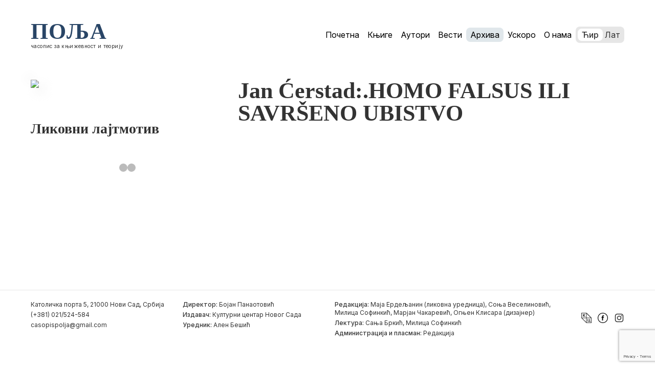

--- FILE ---
content_type: text/html; charset=utf-8
request_url: https://www.google.com/recaptcha/api2/anchor?ar=1&k=6Le6J6sUAAAAAPDsHVAumUiKSZo3eN6gMZwdEMJ8&co=aHR0cHM6Ly9wb2xqYS5yczo0NDM.&hl=en&v=N67nZn4AqZkNcbeMu4prBgzg&size=invisible&anchor-ms=20000&execute-ms=30000&cb=kp24nsjwzs8y
body_size: 48792
content:
<!DOCTYPE HTML><html dir="ltr" lang="en"><head><meta http-equiv="Content-Type" content="text/html; charset=UTF-8">
<meta http-equiv="X-UA-Compatible" content="IE=edge">
<title>reCAPTCHA</title>
<style type="text/css">
/* cyrillic-ext */
@font-face {
  font-family: 'Roboto';
  font-style: normal;
  font-weight: 400;
  font-stretch: 100%;
  src: url(//fonts.gstatic.com/s/roboto/v48/KFO7CnqEu92Fr1ME7kSn66aGLdTylUAMa3GUBHMdazTgWw.woff2) format('woff2');
  unicode-range: U+0460-052F, U+1C80-1C8A, U+20B4, U+2DE0-2DFF, U+A640-A69F, U+FE2E-FE2F;
}
/* cyrillic */
@font-face {
  font-family: 'Roboto';
  font-style: normal;
  font-weight: 400;
  font-stretch: 100%;
  src: url(//fonts.gstatic.com/s/roboto/v48/KFO7CnqEu92Fr1ME7kSn66aGLdTylUAMa3iUBHMdazTgWw.woff2) format('woff2');
  unicode-range: U+0301, U+0400-045F, U+0490-0491, U+04B0-04B1, U+2116;
}
/* greek-ext */
@font-face {
  font-family: 'Roboto';
  font-style: normal;
  font-weight: 400;
  font-stretch: 100%;
  src: url(//fonts.gstatic.com/s/roboto/v48/KFO7CnqEu92Fr1ME7kSn66aGLdTylUAMa3CUBHMdazTgWw.woff2) format('woff2');
  unicode-range: U+1F00-1FFF;
}
/* greek */
@font-face {
  font-family: 'Roboto';
  font-style: normal;
  font-weight: 400;
  font-stretch: 100%;
  src: url(//fonts.gstatic.com/s/roboto/v48/KFO7CnqEu92Fr1ME7kSn66aGLdTylUAMa3-UBHMdazTgWw.woff2) format('woff2');
  unicode-range: U+0370-0377, U+037A-037F, U+0384-038A, U+038C, U+038E-03A1, U+03A3-03FF;
}
/* math */
@font-face {
  font-family: 'Roboto';
  font-style: normal;
  font-weight: 400;
  font-stretch: 100%;
  src: url(//fonts.gstatic.com/s/roboto/v48/KFO7CnqEu92Fr1ME7kSn66aGLdTylUAMawCUBHMdazTgWw.woff2) format('woff2');
  unicode-range: U+0302-0303, U+0305, U+0307-0308, U+0310, U+0312, U+0315, U+031A, U+0326-0327, U+032C, U+032F-0330, U+0332-0333, U+0338, U+033A, U+0346, U+034D, U+0391-03A1, U+03A3-03A9, U+03B1-03C9, U+03D1, U+03D5-03D6, U+03F0-03F1, U+03F4-03F5, U+2016-2017, U+2034-2038, U+203C, U+2040, U+2043, U+2047, U+2050, U+2057, U+205F, U+2070-2071, U+2074-208E, U+2090-209C, U+20D0-20DC, U+20E1, U+20E5-20EF, U+2100-2112, U+2114-2115, U+2117-2121, U+2123-214F, U+2190, U+2192, U+2194-21AE, U+21B0-21E5, U+21F1-21F2, U+21F4-2211, U+2213-2214, U+2216-22FF, U+2308-230B, U+2310, U+2319, U+231C-2321, U+2336-237A, U+237C, U+2395, U+239B-23B7, U+23D0, U+23DC-23E1, U+2474-2475, U+25AF, U+25B3, U+25B7, U+25BD, U+25C1, U+25CA, U+25CC, U+25FB, U+266D-266F, U+27C0-27FF, U+2900-2AFF, U+2B0E-2B11, U+2B30-2B4C, U+2BFE, U+3030, U+FF5B, U+FF5D, U+1D400-1D7FF, U+1EE00-1EEFF;
}
/* symbols */
@font-face {
  font-family: 'Roboto';
  font-style: normal;
  font-weight: 400;
  font-stretch: 100%;
  src: url(//fonts.gstatic.com/s/roboto/v48/KFO7CnqEu92Fr1ME7kSn66aGLdTylUAMaxKUBHMdazTgWw.woff2) format('woff2');
  unicode-range: U+0001-000C, U+000E-001F, U+007F-009F, U+20DD-20E0, U+20E2-20E4, U+2150-218F, U+2190, U+2192, U+2194-2199, U+21AF, U+21E6-21F0, U+21F3, U+2218-2219, U+2299, U+22C4-22C6, U+2300-243F, U+2440-244A, U+2460-24FF, U+25A0-27BF, U+2800-28FF, U+2921-2922, U+2981, U+29BF, U+29EB, U+2B00-2BFF, U+4DC0-4DFF, U+FFF9-FFFB, U+10140-1018E, U+10190-1019C, U+101A0, U+101D0-101FD, U+102E0-102FB, U+10E60-10E7E, U+1D2C0-1D2D3, U+1D2E0-1D37F, U+1F000-1F0FF, U+1F100-1F1AD, U+1F1E6-1F1FF, U+1F30D-1F30F, U+1F315, U+1F31C, U+1F31E, U+1F320-1F32C, U+1F336, U+1F378, U+1F37D, U+1F382, U+1F393-1F39F, U+1F3A7-1F3A8, U+1F3AC-1F3AF, U+1F3C2, U+1F3C4-1F3C6, U+1F3CA-1F3CE, U+1F3D4-1F3E0, U+1F3ED, U+1F3F1-1F3F3, U+1F3F5-1F3F7, U+1F408, U+1F415, U+1F41F, U+1F426, U+1F43F, U+1F441-1F442, U+1F444, U+1F446-1F449, U+1F44C-1F44E, U+1F453, U+1F46A, U+1F47D, U+1F4A3, U+1F4B0, U+1F4B3, U+1F4B9, U+1F4BB, U+1F4BF, U+1F4C8-1F4CB, U+1F4D6, U+1F4DA, U+1F4DF, U+1F4E3-1F4E6, U+1F4EA-1F4ED, U+1F4F7, U+1F4F9-1F4FB, U+1F4FD-1F4FE, U+1F503, U+1F507-1F50B, U+1F50D, U+1F512-1F513, U+1F53E-1F54A, U+1F54F-1F5FA, U+1F610, U+1F650-1F67F, U+1F687, U+1F68D, U+1F691, U+1F694, U+1F698, U+1F6AD, U+1F6B2, U+1F6B9-1F6BA, U+1F6BC, U+1F6C6-1F6CF, U+1F6D3-1F6D7, U+1F6E0-1F6EA, U+1F6F0-1F6F3, U+1F6F7-1F6FC, U+1F700-1F7FF, U+1F800-1F80B, U+1F810-1F847, U+1F850-1F859, U+1F860-1F887, U+1F890-1F8AD, U+1F8B0-1F8BB, U+1F8C0-1F8C1, U+1F900-1F90B, U+1F93B, U+1F946, U+1F984, U+1F996, U+1F9E9, U+1FA00-1FA6F, U+1FA70-1FA7C, U+1FA80-1FA89, U+1FA8F-1FAC6, U+1FACE-1FADC, U+1FADF-1FAE9, U+1FAF0-1FAF8, U+1FB00-1FBFF;
}
/* vietnamese */
@font-face {
  font-family: 'Roboto';
  font-style: normal;
  font-weight: 400;
  font-stretch: 100%;
  src: url(//fonts.gstatic.com/s/roboto/v48/KFO7CnqEu92Fr1ME7kSn66aGLdTylUAMa3OUBHMdazTgWw.woff2) format('woff2');
  unicode-range: U+0102-0103, U+0110-0111, U+0128-0129, U+0168-0169, U+01A0-01A1, U+01AF-01B0, U+0300-0301, U+0303-0304, U+0308-0309, U+0323, U+0329, U+1EA0-1EF9, U+20AB;
}
/* latin-ext */
@font-face {
  font-family: 'Roboto';
  font-style: normal;
  font-weight: 400;
  font-stretch: 100%;
  src: url(//fonts.gstatic.com/s/roboto/v48/KFO7CnqEu92Fr1ME7kSn66aGLdTylUAMa3KUBHMdazTgWw.woff2) format('woff2');
  unicode-range: U+0100-02BA, U+02BD-02C5, U+02C7-02CC, U+02CE-02D7, U+02DD-02FF, U+0304, U+0308, U+0329, U+1D00-1DBF, U+1E00-1E9F, U+1EF2-1EFF, U+2020, U+20A0-20AB, U+20AD-20C0, U+2113, U+2C60-2C7F, U+A720-A7FF;
}
/* latin */
@font-face {
  font-family: 'Roboto';
  font-style: normal;
  font-weight: 400;
  font-stretch: 100%;
  src: url(//fonts.gstatic.com/s/roboto/v48/KFO7CnqEu92Fr1ME7kSn66aGLdTylUAMa3yUBHMdazQ.woff2) format('woff2');
  unicode-range: U+0000-00FF, U+0131, U+0152-0153, U+02BB-02BC, U+02C6, U+02DA, U+02DC, U+0304, U+0308, U+0329, U+2000-206F, U+20AC, U+2122, U+2191, U+2193, U+2212, U+2215, U+FEFF, U+FFFD;
}
/* cyrillic-ext */
@font-face {
  font-family: 'Roboto';
  font-style: normal;
  font-weight: 500;
  font-stretch: 100%;
  src: url(//fonts.gstatic.com/s/roboto/v48/KFO7CnqEu92Fr1ME7kSn66aGLdTylUAMa3GUBHMdazTgWw.woff2) format('woff2');
  unicode-range: U+0460-052F, U+1C80-1C8A, U+20B4, U+2DE0-2DFF, U+A640-A69F, U+FE2E-FE2F;
}
/* cyrillic */
@font-face {
  font-family: 'Roboto';
  font-style: normal;
  font-weight: 500;
  font-stretch: 100%;
  src: url(//fonts.gstatic.com/s/roboto/v48/KFO7CnqEu92Fr1ME7kSn66aGLdTylUAMa3iUBHMdazTgWw.woff2) format('woff2');
  unicode-range: U+0301, U+0400-045F, U+0490-0491, U+04B0-04B1, U+2116;
}
/* greek-ext */
@font-face {
  font-family: 'Roboto';
  font-style: normal;
  font-weight: 500;
  font-stretch: 100%;
  src: url(//fonts.gstatic.com/s/roboto/v48/KFO7CnqEu92Fr1ME7kSn66aGLdTylUAMa3CUBHMdazTgWw.woff2) format('woff2');
  unicode-range: U+1F00-1FFF;
}
/* greek */
@font-face {
  font-family: 'Roboto';
  font-style: normal;
  font-weight: 500;
  font-stretch: 100%;
  src: url(//fonts.gstatic.com/s/roboto/v48/KFO7CnqEu92Fr1ME7kSn66aGLdTylUAMa3-UBHMdazTgWw.woff2) format('woff2');
  unicode-range: U+0370-0377, U+037A-037F, U+0384-038A, U+038C, U+038E-03A1, U+03A3-03FF;
}
/* math */
@font-face {
  font-family: 'Roboto';
  font-style: normal;
  font-weight: 500;
  font-stretch: 100%;
  src: url(//fonts.gstatic.com/s/roboto/v48/KFO7CnqEu92Fr1ME7kSn66aGLdTylUAMawCUBHMdazTgWw.woff2) format('woff2');
  unicode-range: U+0302-0303, U+0305, U+0307-0308, U+0310, U+0312, U+0315, U+031A, U+0326-0327, U+032C, U+032F-0330, U+0332-0333, U+0338, U+033A, U+0346, U+034D, U+0391-03A1, U+03A3-03A9, U+03B1-03C9, U+03D1, U+03D5-03D6, U+03F0-03F1, U+03F4-03F5, U+2016-2017, U+2034-2038, U+203C, U+2040, U+2043, U+2047, U+2050, U+2057, U+205F, U+2070-2071, U+2074-208E, U+2090-209C, U+20D0-20DC, U+20E1, U+20E5-20EF, U+2100-2112, U+2114-2115, U+2117-2121, U+2123-214F, U+2190, U+2192, U+2194-21AE, U+21B0-21E5, U+21F1-21F2, U+21F4-2211, U+2213-2214, U+2216-22FF, U+2308-230B, U+2310, U+2319, U+231C-2321, U+2336-237A, U+237C, U+2395, U+239B-23B7, U+23D0, U+23DC-23E1, U+2474-2475, U+25AF, U+25B3, U+25B7, U+25BD, U+25C1, U+25CA, U+25CC, U+25FB, U+266D-266F, U+27C0-27FF, U+2900-2AFF, U+2B0E-2B11, U+2B30-2B4C, U+2BFE, U+3030, U+FF5B, U+FF5D, U+1D400-1D7FF, U+1EE00-1EEFF;
}
/* symbols */
@font-face {
  font-family: 'Roboto';
  font-style: normal;
  font-weight: 500;
  font-stretch: 100%;
  src: url(//fonts.gstatic.com/s/roboto/v48/KFO7CnqEu92Fr1ME7kSn66aGLdTylUAMaxKUBHMdazTgWw.woff2) format('woff2');
  unicode-range: U+0001-000C, U+000E-001F, U+007F-009F, U+20DD-20E0, U+20E2-20E4, U+2150-218F, U+2190, U+2192, U+2194-2199, U+21AF, U+21E6-21F0, U+21F3, U+2218-2219, U+2299, U+22C4-22C6, U+2300-243F, U+2440-244A, U+2460-24FF, U+25A0-27BF, U+2800-28FF, U+2921-2922, U+2981, U+29BF, U+29EB, U+2B00-2BFF, U+4DC0-4DFF, U+FFF9-FFFB, U+10140-1018E, U+10190-1019C, U+101A0, U+101D0-101FD, U+102E0-102FB, U+10E60-10E7E, U+1D2C0-1D2D3, U+1D2E0-1D37F, U+1F000-1F0FF, U+1F100-1F1AD, U+1F1E6-1F1FF, U+1F30D-1F30F, U+1F315, U+1F31C, U+1F31E, U+1F320-1F32C, U+1F336, U+1F378, U+1F37D, U+1F382, U+1F393-1F39F, U+1F3A7-1F3A8, U+1F3AC-1F3AF, U+1F3C2, U+1F3C4-1F3C6, U+1F3CA-1F3CE, U+1F3D4-1F3E0, U+1F3ED, U+1F3F1-1F3F3, U+1F3F5-1F3F7, U+1F408, U+1F415, U+1F41F, U+1F426, U+1F43F, U+1F441-1F442, U+1F444, U+1F446-1F449, U+1F44C-1F44E, U+1F453, U+1F46A, U+1F47D, U+1F4A3, U+1F4B0, U+1F4B3, U+1F4B9, U+1F4BB, U+1F4BF, U+1F4C8-1F4CB, U+1F4D6, U+1F4DA, U+1F4DF, U+1F4E3-1F4E6, U+1F4EA-1F4ED, U+1F4F7, U+1F4F9-1F4FB, U+1F4FD-1F4FE, U+1F503, U+1F507-1F50B, U+1F50D, U+1F512-1F513, U+1F53E-1F54A, U+1F54F-1F5FA, U+1F610, U+1F650-1F67F, U+1F687, U+1F68D, U+1F691, U+1F694, U+1F698, U+1F6AD, U+1F6B2, U+1F6B9-1F6BA, U+1F6BC, U+1F6C6-1F6CF, U+1F6D3-1F6D7, U+1F6E0-1F6EA, U+1F6F0-1F6F3, U+1F6F7-1F6FC, U+1F700-1F7FF, U+1F800-1F80B, U+1F810-1F847, U+1F850-1F859, U+1F860-1F887, U+1F890-1F8AD, U+1F8B0-1F8BB, U+1F8C0-1F8C1, U+1F900-1F90B, U+1F93B, U+1F946, U+1F984, U+1F996, U+1F9E9, U+1FA00-1FA6F, U+1FA70-1FA7C, U+1FA80-1FA89, U+1FA8F-1FAC6, U+1FACE-1FADC, U+1FADF-1FAE9, U+1FAF0-1FAF8, U+1FB00-1FBFF;
}
/* vietnamese */
@font-face {
  font-family: 'Roboto';
  font-style: normal;
  font-weight: 500;
  font-stretch: 100%;
  src: url(//fonts.gstatic.com/s/roboto/v48/KFO7CnqEu92Fr1ME7kSn66aGLdTylUAMa3OUBHMdazTgWw.woff2) format('woff2');
  unicode-range: U+0102-0103, U+0110-0111, U+0128-0129, U+0168-0169, U+01A0-01A1, U+01AF-01B0, U+0300-0301, U+0303-0304, U+0308-0309, U+0323, U+0329, U+1EA0-1EF9, U+20AB;
}
/* latin-ext */
@font-face {
  font-family: 'Roboto';
  font-style: normal;
  font-weight: 500;
  font-stretch: 100%;
  src: url(//fonts.gstatic.com/s/roboto/v48/KFO7CnqEu92Fr1ME7kSn66aGLdTylUAMa3KUBHMdazTgWw.woff2) format('woff2');
  unicode-range: U+0100-02BA, U+02BD-02C5, U+02C7-02CC, U+02CE-02D7, U+02DD-02FF, U+0304, U+0308, U+0329, U+1D00-1DBF, U+1E00-1E9F, U+1EF2-1EFF, U+2020, U+20A0-20AB, U+20AD-20C0, U+2113, U+2C60-2C7F, U+A720-A7FF;
}
/* latin */
@font-face {
  font-family: 'Roboto';
  font-style: normal;
  font-weight: 500;
  font-stretch: 100%;
  src: url(//fonts.gstatic.com/s/roboto/v48/KFO7CnqEu92Fr1ME7kSn66aGLdTylUAMa3yUBHMdazQ.woff2) format('woff2');
  unicode-range: U+0000-00FF, U+0131, U+0152-0153, U+02BB-02BC, U+02C6, U+02DA, U+02DC, U+0304, U+0308, U+0329, U+2000-206F, U+20AC, U+2122, U+2191, U+2193, U+2212, U+2215, U+FEFF, U+FFFD;
}
/* cyrillic-ext */
@font-face {
  font-family: 'Roboto';
  font-style: normal;
  font-weight: 900;
  font-stretch: 100%;
  src: url(//fonts.gstatic.com/s/roboto/v48/KFO7CnqEu92Fr1ME7kSn66aGLdTylUAMa3GUBHMdazTgWw.woff2) format('woff2');
  unicode-range: U+0460-052F, U+1C80-1C8A, U+20B4, U+2DE0-2DFF, U+A640-A69F, U+FE2E-FE2F;
}
/* cyrillic */
@font-face {
  font-family: 'Roboto';
  font-style: normal;
  font-weight: 900;
  font-stretch: 100%;
  src: url(//fonts.gstatic.com/s/roboto/v48/KFO7CnqEu92Fr1ME7kSn66aGLdTylUAMa3iUBHMdazTgWw.woff2) format('woff2');
  unicode-range: U+0301, U+0400-045F, U+0490-0491, U+04B0-04B1, U+2116;
}
/* greek-ext */
@font-face {
  font-family: 'Roboto';
  font-style: normal;
  font-weight: 900;
  font-stretch: 100%;
  src: url(//fonts.gstatic.com/s/roboto/v48/KFO7CnqEu92Fr1ME7kSn66aGLdTylUAMa3CUBHMdazTgWw.woff2) format('woff2');
  unicode-range: U+1F00-1FFF;
}
/* greek */
@font-face {
  font-family: 'Roboto';
  font-style: normal;
  font-weight: 900;
  font-stretch: 100%;
  src: url(//fonts.gstatic.com/s/roboto/v48/KFO7CnqEu92Fr1ME7kSn66aGLdTylUAMa3-UBHMdazTgWw.woff2) format('woff2');
  unicode-range: U+0370-0377, U+037A-037F, U+0384-038A, U+038C, U+038E-03A1, U+03A3-03FF;
}
/* math */
@font-face {
  font-family: 'Roboto';
  font-style: normal;
  font-weight: 900;
  font-stretch: 100%;
  src: url(//fonts.gstatic.com/s/roboto/v48/KFO7CnqEu92Fr1ME7kSn66aGLdTylUAMawCUBHMdazTgWw.woff2) format('woff2');
  unicode-range: U+0302-0303, U+0305, U+0307-0308, U+0310, U+0312, U+0315, U+031A, U+0326-0327, U+032C, U+032F-0330, U+0332-0333, U+0338, U+033A, U+0346, U+034D, U+0391-03A1, U+03A3-03A9, U+03B1-03C9, U+03D1, U+03D5-03D6, U+03F0-03F1, U+03F4-03F5, U+2016-2017, U+2034-2038, U+203C, U+2040, U+2043, U+2047, U+2050, U+2057, U+205F, U+2070-2071, U+2074-208E, U+2090-209C, U+20D0-20DC, U+20E1, U+20E5-20EF, U+2100-2112, U+2114-2115, U+2117-2121, U+2123-214F, U+2190, U+2192, U+2194-21AE, U+21B0-21E5, U+21F1-21F2, U+21F4-2211, U+2213-2214, U+2216-22FF, U+2308-230B, U+2310, U+2319, U+231C-2321, U+2336-237A, U+237C, U+2395, U+239B-23B7, U+23D0, U+23DC-23E1, U+2474-2475, U+25AF, U+25B3, U+25B7, U+25BD, U+25C1, U+25CA, U+25CC, U+25FB, U+266D-266F, U+27C0-27FF, U+2900-2AFF, U+2B0E-2B11, U+2B30-2B4C, U+2BFE, U+3030, U+FF5B, U+FF5D, U+1D400-1D7FF, U+1EE00-1EEFF;
}
/* symbols */
@font-face {
  font-family: 'Roboto';
  font-style: normal;
  font-weight: 900;
  font-stretch: 100%;
  src: url(//fonts.gstatic.com/s/roboto/v48/KFO7CnqEu92Fr1ME7kSn66aGLdTylUAMaxKUBHMdazTgWw.woff2) format('woff2');
  unicode-range: U+0001-000C, U+000E-001F, U+007F-009F, U+20DD-20E0, U+20E2-20E4, U+2150-218F, U+2190, U+2192, U+2194-2199, U+21AF, U+21E6-21F0, U+21F3, U+2218-2219, U+2299, U+22C4-22C6, U+2300-243F, U+2440-244A, U+2460-24FF, U+25A0-27BF, U+2800-28FF, U+2921-2922, U+2981, U+29BF, U+29EB, U+2B00-2BFF, U+4DC0-4DFF, U+FFF9-FFFB, U+10140-1018E, U+10190-1019C, U+101A0, U+101D0-101FD, U+102E0-102FB, U+10E60-10E7E, U+1D2C0-1D2D3, U+1D2E0-1D37F, U+1F000-1F0FF, U+1F100-1F1AD, U+1F1E6-1F1FF, U+1F30D-1F30F, U+1F315, U+1F31C, U+1F31E, U+1F320-1F32C, U+1F336, U+1F378, U+1F37D, U+1F382, U+1F393-1F39F, U+1F3A7-1F3A8, U+1F3AC-1F3AF, U+1F3C2, U+1F3C4-1F3C6, U+1F3CA-1F3CE, U+1F3D4-1F3E0, U+1F3ED, U+1F3F1-1F3F3, U+1F3F5-1F3F7, U+1F408, U+1F415, U+1F41F, U+1F426, U+1F43F, U+1F441-1F442, U+1F444, U+1F446-1F449, U+1F44C-1F44E, U+1F453, U+1F46A, U+1F47D, U+1F4A3, U+1F4B0, U+1F4B3, U+1F4B9, U+1F4BB, U+1F4BF, U+1F4C8-1F4CB, U+1F4D6, U+1F4DA, U+1F4DF, U+1F4E3-1F4E6, U+1F4EA-1F4ED, U+1F4F7, U+1F4F9-1F4FB, U+1F4FD-1F4FE, U+1F503, U+1F507-1F50B, U+1F50D, U+1F512-1F513, U+1F53E-1F54A, U+1F54F-1F5FA, U+1F610, U+1F650-1F67F, U+1F687, U+1F68D, U+1F691, U+1F694, U+1F698, U+1F6AD, U+1F6B2, U+1F6B9-1F6BA, U+1F6BC, U+1F6C6-1F6CF, U+1F6D3-1F6D7, U+1F6E0-1F6EA, U+1F6F0-1F6F3, U+1F6F7-1F6FC, U+1F700-1F7FF, U+1F800-1F80B, U+1F810-1F847, U+1F850-1F859, U+1F860-1F887, U+1F890-1F8AD, U+1F8B0-1F8BB, U+1F8C0-1F8C1, U+1F900-1F90B, U+1F93B, U+1F946, U+1F984, U+1F996, U+1F9E9, U+1FA00-1FA6F, U+1FA70-1FA7C, U+1FA80-1FA89, U+1FA8F-1FAC6, U+1FACE-1FADC, U+1FADF-1FAE9, U+1FAF0-1FAF8, U+1FB00-1FBFF;
}
/* vietnamese */
@font-face {
  font-family: 'Roboto';
  font-style: normal;
  font-weight: 900;
  font-stretch: 100%;
  src: url(//fonts.gstatic.com/s/roboto/v48/KFO7CnqEu92Fr1ME7kSn66aGLdTylUAMa3OUBHMdazTgWw.woff2) format('woff2');
  unicode-range: U+0102-0103, U+0110-0111, U+0128-0129, U+0168-0169, U+01A0-01A1, U+01AF-01B0, U+0300-0301, U+0303-0304, U+0308-0309, U+0323, U+0329, U+1EA0-1EF9, U+20AB;
}
/* latin-ext */
@font-face {
  font-family: 'Roboto';
  font-style: normal;
  font-weight: 900;
  font-stretch: 100%;
  src: url(//fonts.gstatic.com/s/roboto/v48/KFO7CnqEu92Fr1ME7kSn66aGLdTylUAMa3KUBHMdazTgWw.woff2) format('woff2');
  unicode-range: U+0100-02BA, U+02BD-02C5, U+02C7-02CC, U+02CE-02D7, U+02DD-02FF, U+0304, U+0308, U+0329, U+1D00-1DBF, U+1E00-1E9F, U+1EF2-1EFF, U+2020, U+20A0-20AB, U+20AD-20C0, U+2113, U+2C60-2C7F, U+A720-A7FF;
}
/* latin */
@font-face {
  font-family: 'Roboto';
  font-style: normal;
  font-weight: 900;
  font-stretch: 100%;
  src: url(//fonts.gstatic.com/s/roboto/v48/KFO7CnqEu92Fr1ME7kSn66aGLdTylUAMa3yUBHMdazQ.woff2) format('woff2');
  unicode-range: U+0000-00FF, U+0131, U+0152-0153, U+02BB-02BC, U+02C6, U+02DA, U+02DC, U+0304, U+0308, U+0329, U+2000-206F, U+20AC, U+2122, U+2191, U+2193, U+2212, U+2215, U+FEFF, U+FFFD;
}

</style>
<link rel="stylesheet" type="text/css" href="https://www.gstatic.com/recaptcha/releases/N67nZn4AqZkNcbeMu4prBgzg/styles__ltr.css">
<script nonce="EoN18VJq2gP1NHRqy4nKmA" type="text/javascript">window['__recaptcha_api'] = 'https://www.google.com/recaptcha/api2/';</script>
<script type="text/javascript" src="https://www.gstatic.com/recaptcha/releases/N67nZn4AqZkNcbeMu4prBgzg/recaptcha__en.js" nonce="EoN18VJq2gP1NHRqy4nKmA">
      
    </script></head>
<body><div id="rc-anchor-alert" class="rc-anchor-alert"></div>
<input type="hidden" id="recaptcha-token" value="[base64]">
<script type="text/javascript" nonce="EoN18VJq2gP1NHRqy4nKmA">
      recaptcha.anchor.Main.init("[\x22ainput\x22,[\x22bgdata\x22,\x22\x22,\[base64]/[base64]/MjU1Ong/[base64]/[base64]/[base64]/[base64]/[base64]/[base64]/[base64]/[base64]/[base64]/[base64]/[base64]/[base64]/[base64]/[base64]/[base64]\\u003d\x22,\[base64]\\u003d\\u003d\x22,\x22w5nCssO0MsKjUMO1w65CwozDtsKbw73Dk0QQDcO2wrpKwoLDukEkw6HDlSLCusKiwqokwp/[base64]/[base64]/[base64]/w6McwpBvw4JjwqhgwoPDkMOnw4HDnXV8WcK/FMKLw51CwrTCtsKgw5wkWj1Rw5rDtlh9PATCnGsPOsKYw6swwrvCmRp9wrHDvCXDtMOSworDr8Opw6nCoMK7wodaXMKrHwvCtsOCOMKnZcKMwoUXw5DDkH0gwrbDgU9aw5/[base64]/[base64]/[base64]/wo5xYcKACH1VwovCpMOYwp/[base64]/CmcK3w5Elwp7Cs8KJwqDDj8KrWAgAwrTDrTBJDEPCj8K9N8O4FMKSwpV9bsKBDsKSwokbMX1fEC1vwqjDlFPCg3w6NcO3QH/Dq8KjAHbCgsKTG8OMw6FbLE/[base64]/DvjwXMcOUJF7CjcK1w60rwqxgwr/DvjNmw4LDhsOzw5vDkmZIwpHDpsOiKk1qwrzClMKYesKbwoh6XUBVw44EwobDuU0bwpfCjiV3ahzDngnCvwnDqsKnP8KjwrcYeQLCizXDjy3CrTfDnHETwoFgwqZDw7/[base64]/w7E9wqrDpsOWwpV7wocHwoLCt1cdQTPDosK5Z8KFw6tCZMOTecOxThfDn8O2HUw8w4HCtMKNZcK/[base64]/DpFxSZcKMZD/Dmn1pw4rCtsKxcRbDiGB7w6vDiFnChSRIJUjCiAhzNAEQKMKvw4TDnTnDucK7dkdfwohJwpnCu0snWsKtIgHDtgUBw6vCvHUDWMOuw73CmD9rUhrCtsK6eBkUZiXCgzl1wqcMwo8WWmUbw6gNCsKfVsK5ZncaHgEIw4rDvMKpFHDCuTdebA/Co3s/H8KjCcOFw6NkWQZjw44Dw5jCvxfCgMKCwoZ3QGfDrsKCczTCqVkgw4dYMiUsJglDwrLDq8Oaw6bDlMKUw6/ClAbCsGwXAMOUwqZ6eMKCPlnDo0RywoDChsKOwoTDmMOtw7TDpQTCrivDu8OswrAwwozCuMO3b2VMMMOew4HDhHnDlDbCkkHCjMKSO1ZiGU0maFBew5ohw6NNwrvCr8KvwpFlw7LDnkTDj1/DmyoqI8KZE1p7M8KJNsKvw5XCocKQeElYwqTDoMKbwosZw7rDqMKmb0PDvcKEdTrDg3gPwoYKWMKNQktAw7A7wpcAwoDDuDDCixNdw5/[base64]/[base64]/a8KXwrZUw5HCsXDCscOlw68GM1Q+w4swFkliw5IIesO8IDDDmsKPWTHCrcOLKcOsJl/[base64]/FCMgdcORw7XDoHjCmUZRwoUTYMKtwovDsMOvABQlWcOGw4DDkkgNesKBwrzConvDmMOKw41xVlBpwpjDmV3CnMOMw7AmwqXDt8Kewq/DlkpySXTCgMK/MMKBwr7CjsKSwr8Qw7rDsMKrPVrDscKjXjzCgMKWegPChC/CrsOadxnCoRnDvMOTw7BzHMK0WMK9B8O1GAbDvMKJQsOCR8K2QcKTw67ClsO/[base64]/wqDDgsOyEmzCp2VJJcO8M8OVw6zCjcK1QcKIBcOmw5XCosKHwr/CjMOpHxUMw71EwpMOFMOnBMOkacOWw61uD8KeJmTCiVXDu8KCwr8NUlDCrCXDpcKFa8OHVcOjI8O8w451O8KGSR47aSnDhyDDssOHw6dyPl3Dhh5LZT5CdT8dJ8OCwoHCrsOPfMOCZ25uPWnCt8OJQMORHsKqwpJaQMOywpM+K8OkwqZrFh0oayoiSDtlccOxL1/Ch0HCsgAXw6JcwqzDlMO/[base64]/CucK3Z8KnwqHCtyMywpnCiMOowrYKI8Orw4BtWsKCNwHChsO9Zy7ChVfCsg7DnTnDlsOrwpUcwq/Dh3RpVB5Gw7HDjmbClhA/GWMFEMOuWMKpK1bDmsOYbENJIDTDuG7Ci8O4w7xzwoPCjMKgwrUBw4s8w6rCjTHDt8KMV0HCsV/CtG8fw4rDk8K7wrtjQ8KQwpDCiUU6w6rCuMKOw4Iww53CqEAxM8OJXAfDlsKSIsOsw704wpo8HnjCvcKDIz3DskRLwqBsaMOqwqfDnnLCpsKFwqF/w4XDnxoywp8Fw5fDmyDDhHrDicKRw6HCqi3DosO0wp/Cs8Ojw50Qw43DilB/[base64]/CsxRYw4TCgCbCviXCvcKCSsOYfcOQK2B8woNfwoUzwpzCrAVYTSI3wrUvCMKKJkYiwoHCukYgMjXClMOAS8Ovwplnw47CmMOPacObwpPDuMOQPVfChMKfbsOyw6LDv3pOwrQkw5LCs8K1IlJQwp3DuDoVw77Dqk/[base64]/enPCucOHSMOew7x4wqN2w4N6w6YEJcO6Ti8PwrB5w7zCqMOfZGo3w5/[base64]/[base64]/DilN/OsKEw6zDkcKHTMO3w7rDt8OEHMKrwoZ5w7lxSRYaQcOzFcKrwodfwps8w5pOUnBTDDPDgE7Dq8K7wpoCwrcOwoDDv0JfO0bClFw3JMOtFkJiBMKoNcK5wrjClcOtwqfDkFAve8OdwqXDh8OWShLCjRMKwqbDmcOYCsKLL34+w5LDogM7WjA3w48swpUlNsOzJcK/MyTDvMKDYH7DpcOLLkzDnsOsNgVTPhlXZsKqwrAPDXtaw45mLC7Dj1cIDiMbDkE3JhrCssOYwo/CvMOHSsOyBWvDqRvDlcK+XsKmw5zDtzECHQkmw5zDtcOjVGnCgMOrwoZOccOhw7gDwoDDtwXCjMOERipUOAYmHsK1GXpRw5jCgRHCtUbDnXnDt8KXw7vDhStQfShCwoXDhBIswp9dw4FTPcO4HFvDoMOfWMKZwr4LT8Kiw5TCgMKgcgfCuMK/wpFqw7rDu8OYTT8rD8KdwpDDp8K8wqwVJ05HDzlrwq/CrcKswqXDpMK8VcOjLcKawpvDnMOgRWhBwpFYw7l1DkpUw6PCrQXCnRVKQcO/[base64]/CoDhFw7bCrFFYw4LDtCHDrMKRD8OlAkw3w6bCkMKhwpTDi8O/wqbDgsOIwpvDuMKjwoXDl0TDpmEOw5JCwrXDlmHDiMKvGAY1a0oOw74PLShlwqYbG8OBE0ttUwrCo8KRw7PDvsKswq5nw6h6wqBaf1jDqCLCscKCDxBKwqxodcOsXMK5wqo/TsKlwoEtw5EhBkk0wrEkw5AlSMKCLm3ClgXCjCcaw6HDh8KDwr7Cp8Kmw4zCjgTClmHDv8KtecKVw5nCtsKCB8O6w4LCihNnwoEVNcKpw7sTwrdjwqbCgcKREMKawpdEwpVURgrDosOdw4PDjDouw4DDl8K3PsOzwpAhwq3DimvCt8KIw7HCocK/MxHClwPDvMOXwrkjwobDmMO8woIRw7hrF2PDpm/CqnXCh8OVAsKDw7QKIzbDrcKaw7hbKEjCk8KCw5/CgzzCs8OjwoXDhMO/ezlFdMKaVFPCt8O+wqEGNMKbwo1Qwq80wqXCv8KYOjTCsMKHYHUgVcKHwrBsf1lxH3HConPDvkwlwqZ1woB1CRo5UsOqwoRaDTDCgyXDnXEew60LWC7CucOiJELDi8KFfWLCncKBwqFJMXd/[base64]/wqzCiXN+dsOewq/Ch8OKcBgfwqoEwqDDtTvDvmoJwokyccOHNQpsw43Dl0XDgjZqRkzCrjpUVcKMEsOXwpfDlUsywpp0QsOjwrHDpsKVPsKdw7jDs8Kcw7dYw58jVsKkwrjCpcKdFwFHWMO8b8OlEMO8wrtUWEtew4c8w6drVQATbCLDqGE6FsK/QCxaXxt8w6NzP8OKwp3Cn8O6dx8Ww4sUL8OnRcKDwqp8RnfCpkcPe8K7VjvDmMO4NsOvw5MGLcKuw5LDpxEjw78jw5JfbsKmESXCqMOnA8KIwpHDssOAwqYVXTrCvQ7CrB8Ww4EFw7jCqcO/fk/DncK0FGHDosKEZsK6WX7CiVxtw4B7w63CiRYVPcObGCIowrsjZMKJwpPDlRzCsULDqRPChsOnwr/DtsK1WsOzSkczw75NSU9nacOubknCgMKkCMKsw74MFzrDixR9HFXDocKiwrMmfMKSUwxJw4QCwqImwqtFw4fCl0jCm8KvGhI7NMO/VcO0ZcK0b0hxwojDnFwDw79uSAbCt8OawqF9dUd1w4cKwqjCoMKKL8KtLDI+V13CgMKjYcKmMcOteyo2G0bCtsKZacORwofDozfCiiACeU7CrWFXcyopw4zDnSTClC7DrF/Cp8O5wpvDjcOiPcOwPsO6wrVrW1NffMKAw7HChMK3S8O1Kmp7JMOzw65AwrbDhjlFwozDk8OJwrgIwptIw4XCrAbDj0HDpAbDvcOkF8KbVQlGwojDnX/[base64]/DoMKoJQo7Dg9Zw5gzwpbDoisSSsO2cQUnw77CmMObXMOKI3jCvMOTIMKwwqTDq8OYMiBEPHsbw5/CrTE+wovCoMOfwrXCncOMM37DiVdueGBGw6DDlsK7VCh8wqPCtsKNXmU4f8KRKA9hw7kQwogTHsOBw6Zcwr/CizvCkcOdNcONF1k6WVAlZcOgw4kTVMK7wpUDwpQIRE0zwpHDhjdfwrLDj2bDv8KCO8K7wpx1QcKNBMOXdsOSwrHDhVddwovCh8Ofw6U0w5LDtcO3w4/CjXzCksO5w4wYCjfDlsOwQQNqKcKsw4R/w5sHHixuwqEPwqBqfzLDmS81O8KPP8OrSMKNwpkpwokuwonDuTttCmjCrEE7w68uFBx5bcKJwrPDoHBJSVTCpHLDpMOtJcOOw5jDssO4ahwgFxl4WjnDqDbCnHXDhTsfw7Eew6p4wqt7cjYqPcKTQhRmw4xgEzLCqcKiD3TCgsOFT8K/UMOzw4/CosK0wppnw5BRwpJpbsOOUMOmw4HDssOuw6EhLcKuw5p2wpfCvsO0B8OEwrNjwqUwdS5OLhtUwqHCu8KpDsKUw4gswqPCn8OER8KQwonDiDrDhCLDsT9nwr8CH8OBwpXDkcK3w5/[base64]/CsE/CjhnDrURyWsOgFkUQEEXDgA95f2wgwoPCu8OcLHdtMR/[base64]/[base64]/[base64]/B8KbD8O2aksMIwsZccOhw7Y9wp5pw6TDgcOvG8OGwpoGwp7Dok99w5drecKHwo0CT1o1w4MsScOtw7hZHsKSwrXDqcO4w7oAwqYXw5t7WG4rNcOWwok7HcKGwr/Dl8KKw6sCGcKgCQwuwrckXsKXw73DrAgBw4jDqUQnw4UZwr7DmMOlwrrClsKAw5TDqnFewq3CgD0TKgzChsKIw7w+DmFEFHXCqSDCuHBRwph/wrTDs106wrzCgxLDvkPCpMKXTiHDsU3DrRUfdDXCiMK2UxFSw5XDvQnDpi/[base64]/[base64]/DoX9ZUsK8w7LCs2NTwpk3EMKJw5JzeQIoXQFiO8OnJ14UAsOZwpwSCl94w5tyworDh8KhYMOaw6XDqD/DusKKFMK+wqMdM8Kvw6ppw4oHWcKWO8O7R1zCjlDDuGPDjcKLSsOawopyWsKSwrRDQcO7csOIZiTDkcKeJD7CgDbCtcKfRhvDiQpCwpApwpLCrMOpPQrDncKDw4Z/w7nDgkLDvTnCmMKBJRc7SMK5asKQwojDp8KLV8OldTY3IyQQwo7Cgm3CgMOAwrXCnsOXbMKIUiLCrh9+wpzCu8OwwqrDgsKNIjfCmXwWwpDCssKfw4Z2cCbDgCwxw59JwrrDtgV+PsOcYhjDtsKXw5lAdQ92ZMKiwogtw7/CksOQwqUXwrHDmjcbwrRSDsOZYsKiwotiw6DDssKCwqbCrjVaIw/Cu2M3McKRw67Dv2V4C8OTFsKvw7zCnmteaQ7DhsKiXwjCqhYcAsKcw6bDvsKYVm/DrVXCn8K7LsOOAmfDtMO0McObwoPDvxtPwpXDvcOFY8KXe8OiwojChQcAaCbDlSXCiR1mw6YJworCucKkHMKtO8KcwoRSHW97wrbCisKPw5DChcOIw78JCQNoIMOJFMOtwqVhXAxiwp9Yw5vDksOZw7Yqw4PDmydIw4/CkEUTwpTDosOJOSXCjMK0wqMQwqLCu2/DkyfCiMKxwpJ6w5fCjR3Do8Ktw4tUDcOgTS/Ch8KNw7gZJ8KmPcK3wotlw68sEcOfwohvw78lDxPDsgsSwqJWRDvCgApmNh3CiDPCs1UvwqE5w5PDtWtpdMOOB8KQNxjCusOpwoTCpWpBwo/Ds8OEIMOze8K6dwYfwonCpMO9AsKDw447wr8+wrHDqB3CvUQ8fnkNVcOkw5E5HcO6wq/[base64]/DgHx5F8O/woIpUMKSN2J2Y8OXw63Di8Kuw73CiXjCgsKawpnDuELDhwPDoFvDv8KIJm/DuWPDjAfDqCE8wqotwok1wo3DrA0xwp7Ck0NQw53DvRzCoEnCuj7Cp8K+w54YwrvCscOSFk/CqFrDp0QYIljDjsOnwprChsO/F8Kzw78WwqLDpwMkw5PCmHlBRMKqw5bCnMKCPMKlwoQ8wqzDmsO+WsK9wp/Cvj3Cu8KPOXZsICdTw7DCiTXCjMKYwr5Xw5/[base64]/Wjl/[base64]/Cp8O4UgQhBsKmw47Dnwlnw6TCncKew5zCqAwwWcOEPAsNKl40w5oFMARzHsO1wp9TPW94Y0fDh8K4w6rCh8Kmw4YgfhcAwrjCkSXDhz7Dh8OKwoIEFsO8BEVdw5pGCMKNwoQ5NcOgw5YDwp7DolHCmsKGE8OdYcK8HMKCIsKsRsO/w603ERPDlFnDrgIXwqFlwpRnDlo8MMKoMcOUSMKQdsOsSMOHwqnCh1nCpsKhwqtPQcOlNsKlwp0pKMKzZsOLwqnDuzcHwpsCYQDDmsOKQcO0EsO/[base64]/ClcK5w5Jsf8OpwqYfw4VLwpNsw47DgcKFYMOywpdUw6A2ZsKxPsKkw4bDncKzAkIMw5bCol81aFFRUMKrdGRaw6bDh1jCtF48TcKNecKnMjrCjxbDhsOZw4PCscO+w6Mjf0LCswFQwrZPejMnIcKmaltuIl/[base64]/[base64]/DnmIuw6IeAAnCqW5LacKcw5J2wrnCtMOuWMK9CDvDui5mwpXCqsOYZkdBwp7Cg1IpwpfClHbDusKtwp47DMKjwoVMY8OCIkrDrR5owrVrw6MJwo3CsTHDnsKZPUnDmRbCgwHDlgXCqWx/wrIZcVbCv2LChEghK8KMw4/DmMKcFh/[base64]/CpGd5wqgOwqPDo8OjwqPCsg1CwpPCrMOvIsOBw5XCq8OWwrUhRgQbOsO5dMO/AD0FwqUyLcOQw7LDuRELWjDCgcKAw7N9KMKSIUXDp8OFTxt4wqgow57DihbCoG9iMArCh8KAI8KuwosmSVd2NQJ9Z8KMw7cIPsOfH8KvfRB8w67Di8K1wqAkMETCtEzCkcK3DGJnRMKOSh3Cp2vDrmEpVWIHw7TCg8O6wpzCoy3Cp8OYwoAsfsKPw7/CjFXCqcKKb8Kew6ElGcKawrnDjF7DpAfCj8KywrDCokLDh8KYeMOLw4XCom4wEsKUwpp6bMOYWCppQMKFw5kqwr9dw7DDlGYMwp/DkmxDenk/[base64]/Cr1bCgMK7JsKuwp41KAjClArCisOTwpDCh8K1w4bCjS3Ds8OAwoPCkMOvwobCicK8QsKkcFI+LTPCrcO/w6jDiwVodB9EIMOuCDYfwr/DsxLDlMKFwobDg8Kjw5bCvBvDk1oIwqbDkybDiRg7w67DjsKsQcK7w6TDh8Omw7EYwrpYw7LCnRoTw4FhwpRZP8OWw6HCt8OcacOtwovChSHDosO+woXCvcOsfy/Co8Kew4ESw5Ubw4Irw7RAw5vCsFHDhMKhw6TDocO+w7PDh8OAwrZwwrvDjH7Ds2BIw47CtwXCv8KVNA0QCQ/DkA3Ct3QpO3AHw6jCm8KQwq/DmsKjM8ONLDIswpxbw6BWwrDDlcK6w5sXPcKgY1kZPsO8w6AXw5c8bCt8w64HeMOsw4YPwr7CpcOxw7c5wrXCscOUQsOmAMKOacKew4PDl8O2wrYTQzI9KBAjKMOHwp3Dq8KSwpTCv8OYw5ZBwpcQN2owVjXClyFIw44zAcOPwrvCmwPDrcKxcjvCkcKDwp/CisKUDsOxw7jDr8OEwq7CjArCkz9qwq/CiMKLwqJmw6lrw6/CpcK2wqcfbcKlb8OFGMKFwpbDl0ciVVkSw6nCumoDwqPCrsOEw6x6LsOdw7N1w43CgsKQwqlUwoYVPhgZBsKyw69dwodkWFvDscKaJgcTw7URE3XCm8Ocw4pYccKYw6zDuWs/w4xrw6nCjm/[base64]/w4BCZ1JfKmLCkFLDhcOmw6M2QDduwr7Dhk7DjXRONgANacKswoh0AExsQsOawrTDssO3ZsKOw4dWJh0vUsO7w5cBOMKZwqvDl8OoB8KyHgBmw7XDg3HDsMK+OgfCrMOAC1cEw4zDrFLDnW/DrHsXwr1twq0Fw6k7w6TCqh7CnCbDjhUCw4Yew6csw6HDkcKOwqLCs8OVGlvDicKsXBAjw7FSwr9pwoQLw7NUGC5owpDDpMOrw73Cv8K0wrVEfmZcwo8EfX/DusOSwq/Ct8KkwowIw5caL2xELgddZUB5w6ZVwpvCpcKAwonCgCbDrsK4wqfDtUVjw5xOw79yw7vDug/[base64]/wrvCjcOcwovCmMOCC8KaXMKGVcK+wpXDhBg+McOXPsKkP8KqwowEw5zCtHzDgQdfwphuQWjDmRx+V1DCi8KmwqUHw50oMsK4ScKtwpDDtcOOK0HCgsOWWcOwQjA3N8OHLQB3BsOQw4o/w4LDmDrDvh3Crgl1G2ciU8OVwrjDq8KyT2fDmsKJYsOqC8O6w7/DqlI5NQ1zwpHDncOGwqdpw4LDq2PCvyDDhVkiwo7CtFzDlxzCnEQEw4okAHZGwp7DnzvCpcONw6HCuDLDuMOJAMOzP8Klw4IGYU0qw4tIw6USZRPDoHfCo13DsmrCrwjCgsK+LsOaw7tswpDClGLDt8K/w7dZwpHDocOPAnoVF8OLAcKTwp8mwq8Qw6tlHGPDtjLDmcOkXwTCo8OeY25Iw7oyY8K0w64Mwo5lfhYNw4jDgAvDiRPDusKfPsOGAmzDhgE/B8Kiw4jCi8OrwqTCsGhgODbCul3CjsO1wozDlgvClBXCtsKufmLDsDHDm3PDlx7Dqh3DgMKCw61FWMKFJi7DrH0rXyTCo8Kkw6c8wpoVP8Oewq9wwrPCrcO6w7Nywq/DrMK4wrPChnrDhUgOworDhnDDrlodFmptYy1YwptJHsOyw6Qvw4pRwrLDl1XDt0FCLRNAw6zDl8OOBAQowpzDlsKuw4DDu8OPAzbCk8K/TknChh7CjV3DksOKwqzCswVYwpsRdB14N8KYEWvDonwMX3DDpMK8w53DnsKwUzPDlsO/w6QDJMK9w5rDucO5w4HCi8KKbsO2wptfw4UrwpfCrMO3wobDlsKfwqHDvcKtw47DgnVeJ0HDksOGHcO1eFJpwpNewobCm8KNwpvDsDLCmsOAwpjDmQtVdU0SdlHCvk7DpcOLw4NiwowiDcKLwoDCnsOfw5g5w5Zcw44/wrd6wqw7OsOzCMKoAcO6QsKXw7g0EcO4DsObwqXDhAHCksOIFmvCr8Oqw7xowoR4A3BTVwrDnWRWwovDucOCYgICwojCkB7DgSMJUMK2e09oehQNaMKldU9XA8OYLsOVf3jDmMOPQ2DDjsO1wr5LZFfCk8O9wrTDuWHDjWDDnFxXw7nDpsKIBMOYf8KMbl7DjMO/YsOMwr/Cvj7CuAlowpfCnMK0w4PCsUPDhivDmMOzUcK+BkwCGcK1w5bDk8K8wrQxw4rDg8Kle8OLw55IwpggXQrDp8KNw5ARfy1Jwpx8OzrCjSTCgi3DhhBJw5wACcKPwpLDvQ1rwqprLk7DrCTCnsKSBk9hwqEecsK2wqUWRMKYwoowAE/Cs2jCugZjwpvDncKKw484w7ddKjXDssO6w7nDmQozwobCtgbDmcOiDnlDw7tXK8OJw6IsJsKRWsKjAMO8wr/Cg8O/[base64]/w6gwd8OLwp4wSsOawopWw7sTXTvDjMOgw71wB8K7w61SSMOXWh7CvG7CvCnCuCTChifCrwM4UMKiI8K7w4UXHEs1NMKhw6vCrgwfdcKLw4lSU8KfF8OTwpotwp49w7cfwpjCuBfCrsOhSsORTsOIAXzDv8Ovw6UOMmDDkC1/w6d5wpTDtGIew6IiYEpaMlDChzMdPMKMLsKdw7N1UMOVw6TCn8OZwowBZlXChMK0w6rCjsKxe8K4WD0/[base64]/[base64]/DjMOKw7PDhm/DphBkC8K4E8KTZcOWw5/DgcKaUg9mwoHDkcOnYFlwEsKPdnbCuj1Uwqxkc2ksaMOfYG/DjWPCqcK1OMKfRVXCr1wFecOsb8KNw5LDr1toesOEwo/[base64]/DiZUwrhEw5oRcsKVX8OCw5vDgiDCjFpYUlbCuDrDvsKeLcK1RzJMw4wrWRjCnWhCw543w7vDh8K0MFDCkXfDgcKLZMK5QMOIwr8ad8OXD8KvWlHDjnJeI8Omwo3CiAo4w4vDusOYWMKUUsOSPXV1w69ew5tww5chKAkvW1LDoA/DicOsUR4Tw7HDrMO2wrbCik1fwooLw5TDnijCiGEXwqHCqMKeVMOrMsO2w6pQNsOqwphXw6LCvcKjTRoAXsKqL8Kjw6/Dsn0lw40WwpvCtGPDqA9rWMKLw4MlwrkAKnTDmcOIfWrDulpSRsKlMETDpjjCnyHDgAdiP8KYJMKFwq/Dp8O+w6HCv8KuYcKjw4jDj3PDs2nClCNrwrw6w4VNw4krf8Kww57CjcOJJ8Kwwo3CvALDtsKtWMKUwpjChsOzw77CmsOHw6ILwrhxwoEnRSTChSnDmXoobMKKUcKmcsKgw7vChV5iw69yQRrClToKw4gBFj3DicKYwo3DhcKaw4/DuDdnwr7DosO8HcKTw4h4w7tsFcK1w6ssGMKTwqDCulLCucKfw7nCpCMMO8K5woxGFTbDvsKzVB7Dn8OSGEBicSrDrmvCmWJRw5A1X8KWV8O7w5nClsKBOkzDl8O+wrPDncKaw79Mw6VXTsOFwpDDi8K/wpfChVHCl8KuDTpZd3XDtMOHwrQOLRowwrnDokZ3QsKlw74RR8KyRUjCp2zCmmXDnGw2IhjDmsOCwr5hLMO6FxDCocKFHXVIwqHDuMKewozDgVHDnlJ4wpsmMcKfG8OOURdIwpnCoSHDsMOZDkDDlGlRwoXDt8Kkw4omOcO5a3LCiMKsA0jCi3FkdcOLCsK/wqjDuMKzbsK4MMOjECVpwpTCrMK4wqXDrsK4Ky7DgMOCw7J9esKew6jDr8Oxw5x8HlbCh8KqCVMneTHDjcOxwo7Cr8KzTGYac8OtOcOHwoQnwqEHfFnDi8OUwqcuwrLClGfDnE/DmMKjbsKATDMkUcO1wqBgwqzDtW3Dt8O7ccKAah/CkMO/ZcOhw5h7eTxIUUJOHsKQdFrCnsKUW8OJw5DCqcOxMcOkwqViwozCpsOaw5Blw4V2GMOpKHFzw4FtH8OZw6wcw58hwpzDkcOfwpHClj3Dh8KHZcKfanxgdEJqfcOgWMO/w7ZYw4nCpcKiwq3Cv8KGw7zChmhLci46Bgltfh9Fw7rCjsKhKcO/[base64]/CmDYpwr/Csz3Dj8KUw4fDr8OUNMOQw5vDpMKGVRA4HcKVw4bCqEtqw53Dmm/DlcKnAnrDo3Bnd2Frw53Cj3XDlcKhwr/DlX8vwpQnw5VUwqI9c2HDkQjDj8KLw6TDtsKsZcKvQntufzfDmMONHBfDok0ewoXCrmtPw5k5MXZNcglQwpvCisKKIwsFw5PContBw5wnwqfCi8ORVS7DjcK8wrPCnWvDnzlDw5PCjsK/N8KZwpvCscKFw4lAwr5OLcOLJcK+PcOHwqfDm8Kow5nDoWbCqzzDkMO3UsO+w57CqcKfXsOOwokJYibCuDvDgDpXwrzCtDNjwovDpsOje8OVZcOjESTDkUDCicO/MsO7woVrw5jCj8KywpfCrz8qA8OAKHPCmnjCswTCgWbDikc7wrU3GMK3w47DpcK9wqdUQGHCvRdsLF7DrcOCYsKDdB9Dw4wsc8K8bcOBwrLCr8OsTC/DosK7w43DmzZ4wrPCj8OxD8OkesKGHzLCiMKta8OBXzsbw7k+wqvCkMOnCcOTJcOlwq/[base64]/DjmLDsR/CpxvDvjV3w6TCl34Ddzo9TsK9ahoDfwzCkcKTTVYmXMOdOMOOwqEOw4ZlV8KjSkI1w63CncKKMVTDk8K/K8Ksw45iwrMUVDBbwpTCnhHDoRExw5kAwrUtd8KswoFkYnTCmMKZb0wqw5vDtsKBwo7DicOvwqTDkXDDnhHCjV7DpnXDrMKndGnCilcLHsKXw7hRw7HCmm/Dl8KrCEbDqBzDocOQScKuIsOawq/DiGp/w7hjwrFECcK1wrdOwrDDpmDDq8K1FXXCiwc0R8O1LnvChiBmHgdlQsK0wr3CjsOcw4Y6AgHCmcKOawJRw5UwEkDDm3jCgcOMWcKrcsKycsKWw7XDiDrDq1vDosKGwr55wotfMsKRw7vCoBHDpRXDik3DoRLDkyrCmlfDqhIvREHDmiceNR52GcKUTibDsMOGwr/DqMK8wp9Rw78vw7zDg1/[base64]/[base64]/[base64]/G8Odw410IMOIw5LCpggGIlMxwpI9QULDvVtEw5bDk8KswpIBwovDmMOowrnCr8KcHELCoUXCvR/[base64]/[base64]/CisOcwpfCmWtwLsKzf2nCqiImw5jCi8KhLn4ERMKEwrknw6YRLzLDjMKVecKnYWzCim7DmcKVw7RnLlsMcFUxw7IDwr16wpHCmsKgw7LClB/CggJQRMKww5UqNDrCp8ORwo8IACpAwpgoUsKlViLDqAo+w7nDjQ3Du08ce2MjJyXDjCcowozDqsOLIwxYGsKdwrxCZsKzw6rDnXRqSTIUe8KQZMKCwr/CnsO5wqg2wqjDmwjDosOIwownw40tw7cHQ3/DhXEvw4bCtjHDhMKOCMKhwqY6wpjCm8K1O8OYJsK8w5x6fnXDoS83HMOpdcO/FMO6wq0gETDChsKmdcOuw6nDqcOdw4orPSoow5zChMKPf8OnwqF/PgXCpAPCnsODeMO+HlEJw6nDusKuw5w+X8OGwp9BMsK1w55zIsOiw60aWcKTQwgpwr9uw4TChcKqwqzCgMK6E8O3woTCmGl3w5DCpVPCo8K1VcKwLcODwr5fLsKSBsKsw5kgUcOIw5TDgcK4Y2o6w7gvB8OQw5Eaw7lXw6/CjSTCuS3ClMKzw6/CrMKxwrjCvHjCrMKNw7/CkMODScOyBHAKOhFaNFDCl0MBw7jDvCHChMKYJwQNW8OQYyjDiwfCjkrDqcOaaMK+cR3CssOoThTCu8OwKcO6el7CqHjDoTTDjwtqWMOowrR2w4TCvMKvw5nCrFbCslBOLgFPHGpYFcKDBh5jw6XCrcKIKwc6AsOqBntdwqfDgsO0wqd3w6jDm3/[base64]/[base64]/wpjCtcO2dsK+w6/DicKSw5UzwrAQDBk4w7VIcHcbcAfDil7DrMOuQMK2XMOAw48+WcO/EMKLwpkAwr/DisOgwqjDrALDtMOGZ8KbZjFbQhzDmMKVQMObw7rDhMKzwopVw4nDihMcJFPCmCQ+GkYoFl0Aw6wfKMOjwotOLgPCqDHDrcObwp99wrRxHsKjM0zCqSsDcMK8XCFHwoTCtcOmNMKxcyQHw65IOSzCusONW1/DkTxdw6/ChMOew5t+woPDmcKYS8OxYV7DuFjCr8OJw7bCkGsSwprDjsOUwrrDkToMwrtaw6UFVcK5b8KiwqLCo2Jlw7FuwqzDlXh2wp/CiMKuSB7DvsOYPcOZFhgLBFbCnjRGwq/Dv8O6CMOywqfCksOJJQEEw5ZAwrMQe8KhM8K0AzQ0f8KBaXoxwoNTD8Olw5vCslIUCsKrZMOSdMKnw7Mawp4zwojDhcOWw5PCpzZSYWvCs8KUw7Mow7gNCybDihbDlsOXDx/DtsKTwojCh8K0w43DhyghZjYlw69Rwp3DlsKDwrdWEMOMwrTDkSFQwoDCiUDDtTXDjsO5w7YuwrYXRml3wqAzG8KKwpRxSlPClTrCv0dpw5ZtwqlnMUvDvAfDm8KQwp5+KsObwr/DpMO8cCQjw6ZEdTsew7oQfsKuw6Fiw4RGwp4wWMKoBcKowqQlTWNRAnvDsTpqBjTCq8K0KsOkJMOFL8OBIDVMwp8WaibCmGvCvsOgwrDDjsOZwr9PJXTDs8O9G13DkRB2HlhJM8K+EMKNXcK7w7/ChwPDtcOBw7DDrUYlNyoKw6XDscK3N8O9fMKhw7BgwpvCg8KlZcK/wrMJwovDhxowNwhbw5/DjnwqMcO3w44qwrjDosOiMAJSPMKlYyXCuVzDocOsEcK3GxfCvsOZwrDDozHCi8KScjE1w6xIYxzCuncCwrB1A8KbwpREKcO/VxnCmDljw6Mnw7nDpTh1woBgC8OJSXTCownCrFNiJ09ZwphkwoPDk2V4wplfw491QzfChMOsGcORwr/[base64]/CtsK/[base64]/[base64]/DqcO2J8OoAhkZG8OsVx93b8OiGcKQV8OQacOcwp7CtVbDmMKVwoXCqyzDvAVfdT7CqDgXw7JIwrI3wpjCqj/DqgrDtcKyEsOowqFNwqHDscKgw5bDoWBfV8KxJsO+w7/CucOmeDpoIwfClH4RwojDvVlcwq/Ct1nDo3VNw4NsE0bDjcKpwqk+w4fCs0FJLMOYXMKFJsOlQR8GSsKzUcOEw5VnbgbDlWDCjsKFWC9UOB0UwrEdOsKGwqZiw5zCrV9Ew6nDtwjDo8OLwpfDogLDlTDDqBhmwrnDpjItXMOlI1/CrT/[base64]/CtsOgcF/DliM+wq14wrHCnMOuwrg8bU7DscOVJktqMFZkwoDCgGdsw4bCs8KqVMOYME9bw5c+M8Khw6/CmcOkwrfDusOUf2shHTNNOn8pwrjDuHsYf8OTwoUIwoZ9H8KwEMKlCsKww77DssKiDMO7woTCpMKfw6EMw4Iuw4YqQsKHS2BmwprDgcKVwpzDhMOjw5jDpzfDsyzDhcODw64bwqTCmcOGE8K/[base64]/w7FRw6xIw5ZVw7bCuQobw7bCp8Kyw7FYMsKZLS/Cr8KBXz3ChwDDkMOgwrvDpyorwrXCpsOVVMO4TcOawpcJc31lw7zDvcO0woQceEXDkMOJwrHDn2ctw5DDi8OhWnDDgsOEBR7CtsOIOBbCtk8BwpLDoj3DoUlHw6JpSMKqLU9TwpXChMKow47DqMOJw4nDgUERKsKOw6LDqsK/G1Qnw7rCs34Qw4/DonUTw5/DssO3GlHDkGzCi8OIBEZ/w4PCsMOtw701w43CncOUw7pzw7TClcK5ClJeTwFeN8Kuw7LDqH4QwqAOAGTDt8O+e8OxMsOaWENDwp3DlVl4wpzCjS7DrcOPwq4/OcO9wrFhdsKXbcKWw7AJw53Dr8KEWRfCkcKew7LDjcKBw6zCvsKdfQAaw7oSWXTDt8OpwpjCpsOrw6vDnsO2wovCkHfDh0VuwqnDusK/Bi5bcwbDuT5xw4bClcKNwp3Cq27CvMKswpFKw4DCkcKPw4VIfMKbwrfCqybDsC3DiFpJRh3CtnETajBiwp06dMOIcD0CLhPDssKcwpw3wrgHw5DDrwjClTvDhsOmw6fCqsOzwqh0CMO2d8KuGG5eT8Kaw6fCpWRQbHXCjsKPAnTDtMKFwrM1woXCjTPCty/DoF/[base64]\x22],null,[\x22conf\x22,null,\x226Le6J6sUAAAAAPDsHVAumUiKSZo3eN6gMZwdEMJ8\x22,0,null,null,null,1,[21,125,63,73,95,87,41,43,42,83,102,105,109,121],[7059694,623],0,null,null,null,null,0,null,0,null,700,1,null,0,\[base64]/76lBhmnigkZhAoZnOKMAhnM8xEZ\x22,0,0,null,null,1,null,0,0,null,null,null,0],\x22https://polja.rs:443\x22,null,[3,1,1],null,null,null,1,3600,[\x22https://www.google.com/intl/en/policies/privacy/\x22,\x22https://www.google.com/intl/en/policies/terms/\x22],\x22Okdi5pQiwz0yiNyE6sHYJh/VpgbTeCLP5N9+R9TNF40\\u003d\x22,1,0,null,1,1769932208317,0,0,[133,172,24,147,163],null,[171,220,179,185],\x22RC-mTS5vGoWAsFKbw\x22,null,null,null,null,null,\x220dAFcWeA7wjFnwv6mQpzhiPXGCaz3cYy3Qm4S6x9PGUEqZ51F-aYoVCscWNIwvhc2BFHXqBbYmqgcUqpyc8Aa9PLbgC_qC_y7C9Q\x22,1770015008454]");
    </script></body></html>